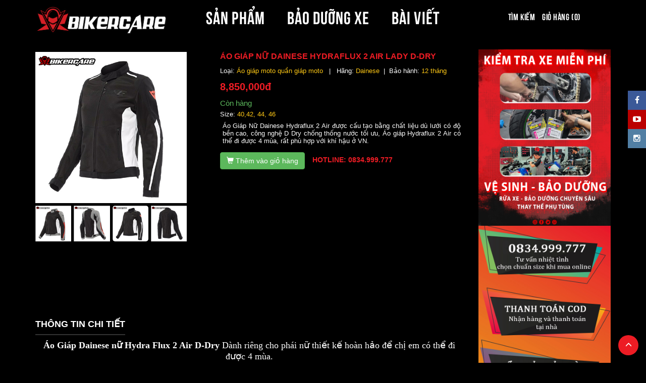

--- FILE ---
content_type: text/html; charset=utf-8
request_url: https://dobaohomoto.vn/san-pham/chi-tiet/ao-giap-nu-dainese-hydraflux-2-air-9504
body_size: 7493
content:

<!DOCTYPE html>
<html lang="vi">
<head><meta property="fb:app_id" content="978750408867306" /><title>
	Áo Giáp Nữ Dainese Hydraflux 2 Air Chính Hãng Giá Rẻ HCM
</title><meta name="description" content="Áo Giáp Nữ Dainese Hydraflux 2 Air được cấu tạo bằng chất liệu dù lưới có độ bền cao, công nghệ D Dry chống thống nước tối ưu, Áo giáp Hydraflux 2 Air có thể đi được 4 mùa, rất phù hợp với khí hậu ở VN. Bikercare shop là địa chỉ uy tín cung cấp đồ bảo hộ Dainese chính hãng tại HCM." /><meta name="keywords" content="áo giáp bảo hộ nữ dainese , áo giáp bảo hộ nữ dainese hydraflux 2 air, áo giáp nữ dainese hydraflux 2 air, áo giáp bảo hộ dainese hydraflux 2 air chính hãng , áo giáp nữ dainese hydraflux 2 air chính hãng , dainese  nữ chính hãng quận 12, hydraflux 2 air, dainese hydraflux 2 air,  ,hydraflux 2 air quận 12." /><link rel="canonical" href="https://dobaohomoto.vn/san-pham/ao-giap-nu-dainese-hydraflux-2-air-lady-d-dry-9504" /><meta content="text/html; charset=utf-8" http-equiv="content-type" /><meta name="viewport" content="width=device-width, initial-scale=1" /><meta name="ROBOTS" content="index, follow" />
    <link rel="shortcut icon" href="/images/favicon.ico" />
    <link rel="alternate" href="https://dobaohomoto.vn/" hreflang="vi-vn" />

    <script>
        function loadCSS(e, t, n) { "use strict"; var i = window.document.createElement("link"); var o = t || window.document.getElementsByTagName("script")[0]; i.rel = "stylesheet"; i.href = e; i.media = "only x"; o.parentNode.insertBefore(i, o); setTimeout(function () { i.media = n || "all" }) }
        loadCSS("//maxcdn.bootstrapcdn.com/font-awesome/4.5.0/css/font-awesome.min.css");
        loadCSS("//maxcdn.bootstrapcdn.com/bootstrap/3.3.6/css/bootstrap.min.css");
        loadCSS("//cdnjs.cloudflare.com/ajax/libs/animate.css/3.5.2/animate.min.css");
    </script>
    
    <link href="/bundles/css?v=iUzqNYEuaz7XlEp6indtZ7i8k6w99UjrWG0bIsMePfI1" rel="stylesheet"/>

</head>
<body>
    <div id="fb-root"></div>
    <a href="#" id="go_top" name="Lên đầu trang"><i class="glyphicon glyphicon-menu-up"></i></a>
    <div class="header header-fixed-top">
        <div class="container">
            <div class="row">
                <div class="col-sm-3 col-xs-6">
                    <a href="/">
                        <img class="img-responsive" src="/Uploadimage/info/11111dfsg1.png" alt="Đồ bảo hộ moto" />
                    </a>
                </div>
                <div class="col-sm-6 hidden-xs">
                    <ul class="nav-menu">
                        <li id="m_product"><a href="/san-pham">SẢN PHẨM</a></li>
                        <li id="m_maintenanceservice"><a href="/bao-duong-xe">BẢO DƯỠNG XE</a></li>
                        <li id="m_blog"><a href="/bai-viet">BÀI VIẾT</a></li>
                    </ul>
                </div>
                <div class="col-sm-3 col-xs-6">
                    <ul class="nav-menu nav-menu-small">
                        <li><a href="/tim-kiem">Tìm kiếm</a></li>
                        <li><a id="cartIcon" data-toggle="modal" href="#cartModal">Giỏ hàng (0)</a></li>
                    </ul>
                </div>
            </div>
            <div class="row visible-xs">
                <div class="col-xs-12">
                    <ul class="nav-menu">
                        <li id="m_product"><a href="/san-pham">SẢN PHẨM</a></li>
                        <li id="m_maintenanceservice"><a href="/bao-duong-xe">BẢO DƯỠNG XE</a></li>
                        <li id="m_blog"><a href="/bai-viet">BÀI VIẾT</a></li>
                    </ul>
                </div>
            </div>
        </div>
    </div>
    <div class="container-fluid">
        
        
    </div>
    <div class="container margt30">
        
    <div class="row">
        <div class="col-sm-9">
            <ul class="list-group lg2">
                <li class="list-group-item whitebg">
                    <div class="productdetail_top"><div class="row"><div class="col-sm-5"><div class='productdetail_image'><ul id='image-gallery' class='gallery list-unstyled cS-hidden'><li data-thumb='/Uploadimage/ProductImage/Thumb/3qMCYN9onEGQ0h1YMQrrA.jpg'><img class='img-responsive' src='/Uploadimage/ProductImage/3qMCYN9onEGQ0h1YMQrrA.jpg' /></li><li data-thumb='/Uploadimage/ProductImage/Thumb/VQ75RPYKvEu42DHvMkz9OQ.jpg'><img class='img-responsive' src='/Uploadimage/ProductImage/VQ75RPYKvEu42DHvMkz9OQ.jpg' /></li><li data-thumb='/Uploadimage/ProductImage/Thumb/WOz9Ra90pSvLSEfyyUg.jpg'><img class='img-responsive' src='/Uploadimage/ProductImage/WOz9Ra90pSvLSEfyyUg.jpg' /></li><li data-thumb='/Uploadimage/ProductImage/Thumb/hzt0DWwscUmwZEBYo2nMvA.jpg'><img class='img-responsive' src='/Uploadimage/ProductImage/hzt0DWwscUmwZEBYo2nMvA.jpg' /></li></ul></div></div><div class="col-sm-7"><div class="productdetail_info"><h1 class="productdetail_info_name" >ÁO GIÁP NỮ DAINESE HYDRAFLUX 2 AIR LADY D-DRY</h1><ul class='productdetail_ul'><li>Loại: <a href='/loai-san-pham/ao-giap-moto-quan-giap-moto-34'><span class='blue-text'>Áo giáp moto quần giáp moto</span></a> &nbsp;&nbsp;|&nbsp;&nbsp;  Hãng: <a href="/hang-san-xuat/dainese-95?page=1"><span class='blue-text'>Dainese</span></a>&nbsp;&nbsp;|&nbsp;&nbsp;Bảo hành: <span class='blue-text'>12 tháng<span></li><li><div class="productdetail_info_price"><span>8,850,000đ</span></div></li><li><span class='in-stock'>Còn hàng</span><li>Size: <span class='blue-text'>40,42, 44, 46<span></li></ul><div class="productdetail_info_shortdesc" >Áo Giáp Nữ Dainese Hydraflux 2 Air được cấu tạo bằng chất liệu dù lưới có độ bền cao, công nghệ D Dry chống thống nước tối ưu, Áo giáp Hydraflux 2 Air có thể đi được 4 mùa, rất phù hợp với khí hậu ở VN.</div><button type='button' class='btn btn-success btn-addtocart' onclick="addtocart(9504,8850000);" ><span class="glyphicon glyphicon-shopping-cart" aria-hidden="true"></span> Thêm vào giỏ hàng</button><span class='hotline'>Hotline: 0834.999.777</span><div class='youtube-holder'><div class="embed-responsive embed-responsive-16by9"><iframe loading="lazy" class="embed-responsive-item youtube" src="//www.youtube.com/embed/1MIVhqNQVMw"></iframe></div></div></div></div></div></div><ul class="list-group lg2"><li class="list-group-item item-header2"><h3>Thông tin chi tiết</h3></li><li class="list-group-item"><div style="text-align: center;">
<div style="text-align: center;"><strong style="font-family: &quot;times new roman&quot;; font-size: large; text-align: left;">&Aacute;o Gi&aacute;p Dainese nữ Hydra Flux 2 Air D-Dry&nbsp;</strong><span style="text-align: left; font-size: large; font-family: &quot;times new roman&quot;;">D&agrave;nh ri&ecirc;ng cho ph&aacute;i nữ thiết kế ho&agrave;n hảo để chị em c&oacute; thể đi được 4 m&ugrave;a.</span></div>
</div>
<span style="font-size: 18px;"><span style="font-family: &quot;times new roman&quot;; font-size: 18px;">
<div style="text-align: center;">
<div style="text-align: left;"><br />
</div>
<img alt="" src="/Uploadimage/product/editor/ao-giap-dainese-hydra-flux-2-air-chinh-hang-hcm.jpg" /><br />
</div>
<br />
Với chất liệu vải lưới c&oacute; độ bền cao, lớp D-Dry chống thấm nước c&oacute; thể th&aacute;o rời tiện lợi, c&ocirc;ng nghệ l&oacute;t<strong> Hydra Flux</strong> thấm h&uacute;t ho&agrave;n hảo. Gi&aacute;p vai v&agrave; khuỷu tay c&oacute; thể th&aacute;o rời để vệ sinh, <strong>Dainese Hydra Flux D-Dry</strong> trở n&ecirc;n gọn nhẹ v&agrave; linh hoạt.<br />
<br />
<div style="text-align: center;"><img alt="" src="/Uploadimage/product/editor/ao-giap-dainese-hydra-flux-2-air.jpg" /><br />
</div>
<br />
Bộ bảo vệ composite c&oacute; thể th&aacute;o rời được chứng nhận theo Ti&ecirc;u chuẩn EN 1621.1<br />
<br />
Vải lưới c&oacute; độ bền cao, tho&aacute;ng kh&iacute;, bền bỉ.<br />
<br />
<div style="text-align: center;"><img alt="" src="/Uploadimage/product/editor/ao-giap-dainese-hydra-flux-2-air-quan-12.jpg" /><br />
</div>
<br />
Ph&iacute;a trước <strong>&aacute;o Dainese Hydraflux 2 air D Dry</strong> được trang bị 2 t&uacute;i ở ph&iacute;a trước gi&uacute;p đựng th&ecirc;m đồ hoặc gi&uacute;p lấy gi&oacute; gi&uacute;p tho&aacute;ng m&aacute;t.<br />
<br />
M&agrave;ng D-Dry tho&aacute;ng kh&iacute; v&agrave; kh&ocirc;ng thấm nước c&oacute; thể th&aacute;o rời.<br />
<br />
Vải kh&ocirc; nhanh.<br />
<br />
<div style="text-align: center;"><img alt="" src="/Uploadimage/product/editor/ao-giap-dainese-hydra-flux-2-air-hcm.jpg" /><br />
</div>
<br />
Phần nịt d&aacute;n ở cổ, c&aacute;nh tay, h&ocirc;ng c&oacute; thể điều chỉnh sao cho ph&ugrave; hợp với body.<br />
<br />
<div style="text-align: center;"><img alt="" src="/Uploadimage/product/editor/ao-giap-dainese-hydra-flux-2-air-chinh-hang.jpg" /><br />
</div>
<br />
T&uacute;i bảo vệ lưng Wave G1 v&agrave; G2<br />
<br />
Phản quang gi&uacute;p người đi trước v&agrave; sau c&oacute; thể nhận diện m&igrave;nh một c&aacute;ch tốt nhất trong đ&ecirc;m.<br />
<br />
<div style="text-align: center;"><img alt="" src="/Uploadimage/product/editor/ao-giap-dainese-hydra-flux-2-air-chinh-hang-go-vap.jpg" /><br />
</div>
<br />
</span>
<br />
</span></li></ul>
                </li>
            </ul>
        </div>
        <div class="col-sm-3">
            <div class='divAdv'><div><a href='https://dobaohomoto.vn/dich-vu-bao-duong'><img src='/Uploadimage/adv/bao-duong-xe-moto-pkl.jpg' class='img-responsive' alt='Bảo dưỡng xe pkl'/></a></div><div><a href='http://dobaohomoto.vn/huong-dan-mua-hang'><img src='/Uploadimage/adv/chinh sach giao hang.jpg' class='img-responsive' alt='chính sách mua hàng'/></a></div></div>
            <div class="box">
                <ul class="list-group related-product">
                    <li class="list-group-item item-header">SẢN PHẨM LIÊN QUAN</li>
                    <li class='list-group-item'><div class='media'><div class='media-left'><img class='media-object' style='width:70px;' src='/Uploadimage/product/thumb/ao-giap-dainese-carve-master-3-gore-tex-man-500x500-1.webp' alt='ÁO GIÁP CHỐNG NƯỚC DAINESE CARVE MASTER 3 GORE-TEX MEN'></div><div class='media-body'><h5 class='media-heading'><a href='/san-pham/chi-tiet/ao-giap-chong-nuoc-dainese-carve-master-3-gore-tex-men-11611'>ÁO GIÁP CHỐNG NƯỚC DAINESE CARVE MASTER 3 GORE-TEX MEN</a></h5><div class='price-p'>19,710,000đ</div></div></div></li><li class='list-group-item'><div class='media'><div class='media-left'><img class='media-object' style='width:70px;' src='/Uploadimage/product/thumb/quan-giap-dainese-carve-master-3-gore-tex-man-500x500-1.webp' alt='QUẦN GIÁP CHỐNG NƯỚC CARVE MASTER 3 GORE-TEX MEN'></div><div class='media-body'><h5 class='media-heading'><a href='/san-pham/chi-tiet/quan-giap-chong-nuoc-carve-master-3-gore-tex-men-11638'>QUẦN GIÁP CHỐNG NƯỚC CARVE MASTER 3 GORE-TEX MEN</a></h5><div class='price-p'>14,940,000đ</div></div></div></li><li class='list-group-item'><div class='media'><div class='media-left'><img class='media-object' style='width:70px;' src='/Uploadimage/product/thumb/ao-giap-da-dainese-zaurax-leather-man-500x500-1.webp' alt='ÁO GIÁP DA DAINESE ZAURAX MEN'></div><div class='media-body'><h5 class='media-heading'><a href='/san-pham/chi-tiet/ao-giap-da-dainese-zaurax-men-11635'>ÁO GIÁP DA DAINESE ZAURAX MEN</a></h5><div class='price-p'>20,280,000đ</div></div></div></li><li class='list-group-item'><div class='media'><div class='media-left'><img class='media-object' style='width:70px;' src='/Uploadimage/product/thumb/giap-da-dainese-laguna-seca-5-chinh-hang-hcm.webp' alt='SUIT DAINESE LAGUNA SECA 5 1PCS'></div><div class='media-body'><h5 class='media-heading'><a href='/san-pham/chi-tiet/suit-dainese-laguna-seca-5-1pcs-9477'>SUIT DAINESE LAGUNA SECA 5 1PCS</a></h5><div class='price-p'>37,620,000đ</div></div></div></li><li class='list-group-item'><div class='media'><div class='media-left'><img class='media-object' style='width:70px;' src='/Uploadimage/product/thumb/ao-giap-da-dainese-fulcro-qdf-leather-man-500x500-1.webp' alt='ÁO GIÁP DA DAINESE FULCRO QDF MEN'></div><div class='media-body'><h5 class='media-heading'><a href='/san-pham/chi-tiet/ao-giap-da-dainese-fulcro-qdf-men-11616'>ÁO GIÁP DA DAINESE FULCRO QDF MEN</a></h5><div class='price-p'>Liên hệ</div></div></div></li><li class='list-group-item'><div class='media'><div class='media-left'><img class='media-object' style='width:70px;' src='/Uploadimage/product/thumb/ao-giap-touring-dainese-tempest-3-d-dry-chinh-hang.webp' alt='ÁO GIÁP TOURING DAINESE TEMPEST 3 D-DRY'></div><div class='media-body'><h5 class='media-heading'><a href='/san-pham/chi-tiet/ao-giap-touring-dainese-tempest-3-d-dry-9483'>ÁO GIÁP TOURING DAINESE TEMPEST 3 D-DRY</a></h5><div class='price-p'>9,980,000đ</div></div></div></li><li class='list-group-item'><div class='media'><div class='media-left'><img class='media-object' style='width:70px;' src='/Uploadimage/product/thumb/ao-giap-dainese-springbok-3-l-absoluteshell-500x500-5.webp' alt='ÁO GIÁP CHỐNG NƯỚC DAINESE SPRINGBOK 3L ABSOLUTESHELL MEN'></div><div class='media-body'><h5 class='media-heading'><a href='/san-pham/chi-tiet/ao-giap-chong-nuoc-dainese-springbok-3l-absoluteshell-men-11629'>ÁO GIÁP CHỐNG NƯỚC DAINESE SPRINGBOK 3L ABSOLUTESHELL MEN</a></h5><div class='price-p'>26,060,000đ</div></div></div></li><li class='list-group-item'><div class='media'><div class='media-left'><img class='media-object' style='width:70px;' src='/Uploadimage/product/thumb/ao-giap-da-dainese-super-speed-4-leather-perf-500x500-1.webp' alt='ÁO GIÁP DA DAINESE SUPER SPEED 4 PERFORATED MEN'></div><div class='media-body'><h5 class='media-heading'><a href='/san-pham/chi-tiet/ao-giap-da-dainese-super-speed-4-perforated-men-11633'>ÁO GIÁP DA DAINESE SUPER SPEED 4 PERFORATED MEN</a></h5><div class='price-p'>26,960,000đ</div></div></div></li><li class='list-group-item'><div class='media'><div class='media-left'><img class='media-object' style='width:70px;' src='/Uploadimage/product/thumb/ao-giap-dainese-energyca-air-tex-man-500x500-2.webp' alt='ÁO GIÁP DAINESE ENERGYCA TEX MEN'></div><div class='media-body'><h5 class='media-heading'><a href='/san-pham/chi-tiet/ao-giap-dainese-energyca-tex-men-11615'>ÁO GIÁP DAINESE ENERGYCA TEX MEN</a></h5><div class='price-p'>12,060,000đ</div></div></div></li>
                </ul>
            </div>
        </div>
    </div>

    </div>
    <div class="footer">
        <div class="container">
            <div class="row">
                <div class="col-sm-6">
                    <div>
                        Bản quyền © 2016 của <b class="red-text">HỘ KINH DOANH BIKERCARE1
                        </b>
                    </div>
                    <div class="footer-menu">
                        <a href="/">Trang chủ</a> |
                        <a href="/gioi-thieu">Giới thiệu</a> |
                    <a href="/san-pham">Sản phẩm</a> |
                    <a href="/huong-dan-mua-hang">Hướng dẫn mua hàng</a> |
                    <a href="/chinh-sach-quy-dinh">Chính sách quy định</a> |
                    <a href="/lien-he">Liên hệ</a>
                    </div>
                    <div class="noti">
                        <a href="http://online.gov.vn/HomePage/CustomWebsiteDisplay.aspx?DocId=38983" target="_blank">
                            <img loading="lazy" src="/images/da-thong-bao.png" class="img-responsive" />
                        </a>
                    </div>
                </div>
                <div class="col-sm-6">
                    <ul class="ul-footer-right">
                        <li><b class="red-text">HỘ KINH DOANH BIKERCARE1</b> - 216 Phó Cơ Điều, Phường Minh Phụng, TP Hồ Chí Minh</li>
                        <li><b class="red-text">NĐD:</b> - <b class="red-text">MST:</b> 0313758909001</li>
                        <li><b class="red-text">ĐKKD:</b> </li>
                        <li><b class="red-text">ĐT:</b> 0834.999.777 - <b class="red-text">Email:</b> <a href="mailto:bikercare.shop@gmail.com">bikercare.shop@gmail.com</a></li>
                    </ul>
                </div>
            </div>
        </div>
    </div>
    <div class="social-menu">
        <div class='fb'><a href='https://www.facebook.com/bikercareshop1/' name='BikerCare Facebook'><i class="fa fa-facebook" aria-hidden="true"></i></a></div><div class='youtube'><a href='https://www.youtube.com/channel/UCaPUa75lIsWbYRrxB49oI9g?view_as=subscriber' name='BikerCare Youtube'><i class="fa fa-youtube-play" aria-hidden="true"></i></a></div><div class='instagram'><a href='https://www.instagram.com/bikercare/' name='BikerCare Instagram'><i class="fa fa-instagram" aria-hidden="true"></i></a></div>
    </div>
    <div class="modal fade" id="cartModal" tabindex="-1" role="dialog" aria-labelledby="cartModalLabel">
        <div id="cartModalDialog" class="modal-dialog modal-lg" role="document">
            <div class="modal-content">
                <div class="modal-header">
                    <button type="button" class="close" data-dismiss="modal" aria-label="Close"><span aria-hidden="true">&times;</span></button>
                    <h4 class="modal-title" id="cartModalLabel">Giỏ hàng của bạn</h4>
                </div>
                <div class="modal-body">
                    <div id="cartContent">
                        <div class='empty-cart'><i class='glyphicon glyphicon-shopping-cart empty-cart-icon'></i><h2>Giỏ hàng của bạn hiện đang trống</h2><p>Hãy nhanh tay đặt mua những sản phẩm yêu thích của bạn</p><button id='emptyButtonCont' type='button' class='btn btn-danger' data-dismiss='modal'>Tiếp tục mua hàng <i class='glyphicon glyphicon-arrow-right'></i></button></div>
                    </div>
                </div>
            </div>
        </div>
    </div>
    <div id="loadingMask"></div>
    <script src="//ajax.googleapis.com/ajax/libs/jquery/1.11.2/jquery.min.js" type="text/javascript"></script>
    <script src="https://maxcdn.bootstrapcdn.com/bootstrap/3.3.6/js/bootstrap.min.js" integrity="sha384-0mSbJDEHialfmuBBQP6A4Qrprq5OVfW37PRR3j5ELqxss1yVqOtnepnHVP9aJ7xS" crossorigin="anonymous"></script>
    <script src="/bundles/js?v=HRI26SEieFOW-_xfehbypDseQ9D5O9Lk0-e4qpMDAEs1"></script>

    <script type="text/javascript">
        (function () {
            $(window).scroll(function () {
                if ($(window).scrollTop() === 0) {
                    $('#go_top').stop(false, true).fadeOut(600);
                } else {
                    $('#go_top').stop(false, true).fadeIn(600);
                }
            });
            $('#go_top').click(function () {
                $('body,html').animate({ scrollTop: 0 }, 400);
                return false;
            });
            $('img[data-alt-src]').each(function () {
                new Image().src = $(this).data('alt-src');
            }).hover(sourceSwap, sourceSwap);
            var curr = 'm_product';
            if (curr !== ' ') {
                $('#' + curr).addClass('active');
            }
        })(jQuery);
    </script>
    <script type="text/javascript">
        
        $(document).on({
            ajaxStart: function () { $("#loadingMask").show(); },
            ajaxStop: function () { $("#loadingMask").hide(); }
        });
        $(document).on("click", "#btnGoToCheckout", function () {
            location.href = '/xac-nhan-don-hang';
            });
    </script>
    <script type="text/javascript">
        function removeFromCart(productId) {
            $.ajax({
                async: false,
                dataType: 'json',
                url: '/Api/CartHandler.ashx',
                    type: 'POST',
                    data: {
                        productId: productId,
                        action: '2'
                    },
                    success: function (data) {
                        if (data.Result) {
                            $("#cartContent").html(data.Html);
                        }
                    }
                });
        }
        function descreaseQuantity(productId) {
            $.ajax({
                async: false,
                dataType: 'json',
                url: '/Api/CartHandler.ashx',
                    type: 'POST',
                    data: {
                        productId: productId,
                        action: '3'
                    },
                    success: function (data) {
                        if (data.Result) {
                            $("#cartContent").html(data.Html);
                        }
                    }
                });
        }
        function increaseQuantity(productId) {
            $.ajax({
                async: false,
                dataType: 'json',
                url: '/Api/CartHandler.ashx',
                    type: 'POST',
                    data: {
                        productId: productId,
                        action: '4'
                    },
                    success: function (data) {
                        if (data.Result) {
                            $("#cartContent").html(data.Html);
                        }
                    }
                });
        }
    </script>
    
    <script type="text/javascript">
        function addtocart(productId, price) {
            $.ajax({
                async: false,
                dataType: 'json',
                url: '/Api/CartHandler.ashx',
                type: 'POST',
                data: {
                    quantity: 1,
                    productId: productId,
                    price: price,
                    action: '1'
                },
                success: function (data) {
                    if (data.Result) {
                        $("#cartContent").html(data.Html);
                        $('#cartModal').modal({
                            keyboard: false,
                            backdrop: 'static'
                        });
                    }
                }
            });
        }
    </script>
    <script>$(document).ready(function() {$('#image-gallery').lightSlider({gallery: true,item: 1,thumbItem: 4,slideMargin: 0,speed: 700,auto: true,loop: true,onSliderLoad: function() {$('#image-gallery').removeClass('cS-hidden');}});});</script>

    <!-- Global site tag (gtag.js) - AdWords: 878291132 -->
    <script async src="https://www.googletagmanager.com/gtag/js?id=AW-878291132"></script>
    <script defer>
        window.dataLayer = window.dataLayer || [];
        function gtag() { dataLayer.push(arguments); }
        gtag('js', new Date());
        gtag('config', 'AW-878291132');
    </script>
    <script defer>(function (d, s, id) {
            var js, fjs = d.getElementsByTagName(s)[0];
            if (d.getElementById(id)) return;
            js = d.createElement(s); js.id = id;
            js.src = "//connect.facebook.net/en_US/sdk.js#xfbml=1&version=v2.5&appId=978750408867306";
            fjs.parentNode.insertBefore(js, fjs);
        }(document, 'script', 'facebook-jssdk'));
    </script>
</body>
</html>
